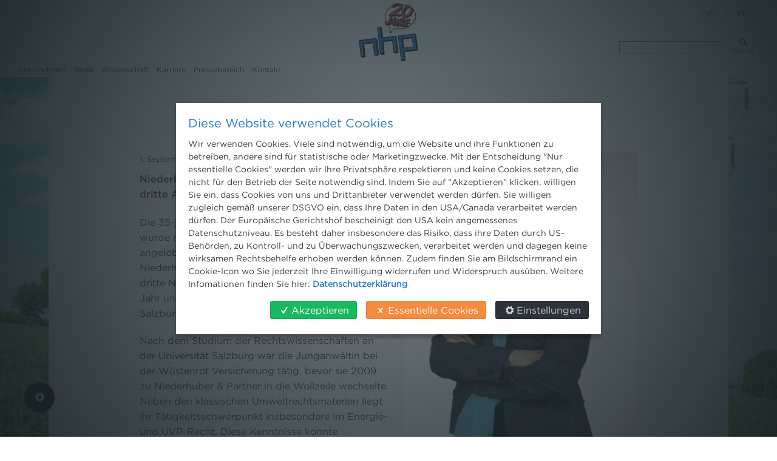

--- FILE ---
content_type: text/html;charset=utf-8
request_url: https://www.nhp.eu/de/news/news-aktuell/2016/johanna-gaiswinkler-zur-anwaeltin-angelobt
body_size: 10961
content:

  <!DOCTYPE html>

  <html xmlns="http://www.w3.org/1999/xhtml" lang="de">

    

    <head>
      <meta http-equiv="Content-Type" content="text/html;" charset="utf-8" />

      <meta name="twitter:card" content="summary" />
<meta property="og:site_name" content="nhp Rechtsanwälte" />
<meta property="og:title" content="Johanna Gaiswinkler zur Anwältin angelobt!" />
<meta property="og:type" content="website" />
<meta property="og:description" content="Niederhuber &amp; Partner Rechtsanwälte feiern die dritte Angelobung innerhalb eines Jahres." />
<meta property="og:url" content="https://www.nhp.eu/de/news/news-aktuell/2016/johanna-gaiswinkler-zur-anwaeltin-angelobt" />
<meta property="og:image" content="https://www.nhp.eu/de/news/news-aktuell/2016/johanna-gaiswinkler-zur-anwaeltin-angelobt/@@download/image/GJ_300dpi.jpg" />
<meta property="og:image:type" content="image/jpeg" />


<script async src="https://www.googletagmanager.com/gtag/js?id=GTM-KJTT3MV"></script>

<meta name="description" content="Niederhuber &amp; Partner Rechtsanwälte feiern die dritte Angelobung innerhalb eines Jahres." />
<meta name="DC.description" content="Niederhuber &amp; Partner Rechtsanwälte feiern die dritte Angelobung innerhalb eines Jahres." />
<meta name="DC.date.created" content="2016-08-25T10:46:37+01:00" />
<meta name="DC.date.modified" content="2018-01-24T12:42:43+01:00" />
<meta name="DC.type" content="Nachricht" />
<meta name="DC.format" content="text/plain" />
<meta name="DC.language" content="de" />
<meta name="DC.date.valid_range" content="2016/09/01 - " />
<title>Johanna Gaiswinkler zur Anwältin angelobt! &mdash; nhp Rechtsanwälte</title>

<meta name="viewport" content="width=device-width, initial-scale=1.0">

      
      
      
      
      <script type="text/javascript">PORTAL_URL = 'https://www.nhp.eu';</script>

  <script type="text/javascript" src="https://www.nhp.eu/++plone++production/++unique++2025-05-21T20:06:59.048976/default.js" data-bundle="production"></script>

  <script type="text/javascript" src="https://www.nhp.eu/++plone++static/++unique++2023-08-03%2016%3A02%3A53.868144/booost-compiled.js" data-bundle="booost"></script>

  <script type="text/javascript" src="https://www.nhp.eu/++resource++cloud19.nhp/javascripts/main.min.js?version=2025-05-21%2019%3A48%3A56" data-bundle="nhp" async="async"></script>

  <script type="text/javascript" src="https://www.nhp.eu/++plone++patternslib/++unique++2024-09-05%2019%3A27%3A41/bundle-leaflet-compiled.min.js" data-bundle="plone-leaflet" async="async"></script>

  <script type="text/javascript" src="https://www.nhp.eu/++resource++cloud19.theme/javascripts/booost-isotope.min.js?version=2025-05-21%2019%3A49%3A07" data-bundle="booost-isotope"></script>

  <script type="text/javascript" src="https://www.nhp.eu/++resource++cloud19.nhp/javascripts/main.min.js?version=2025-05-21%2019%3A48%3A56" data-bundle="booost-nhp" async="async"></script>



  <link rel="preload" href="https://www.nhp.eu/++plone++production/++unique++2025-05-21T20:06:59.048976/default.js" as="script">

  <link rel="preload" href="https://www.nhp.eu/++plone++static/++unique++2023-08-03%2016%3A02%3A53.868144/booost-compiled.js" as="script">

  <link rel="preload" href="https://www.nhp.eu/++resource++cloud19.nhp/javascripts/main.min.js?version=2025-05-21%2019%3A48%3A56" as="script">

  <link rel="preload" href="https://www.nhp.eu/++plone++patternslib/++unique++2024-09-05%2019%3A27%3A41/bundle-leaflet-compiled.min.js" as="script">

  <link rel="preload" href="https://www.nhp.eu/++resource++cloud19.theme/javascripts/booost-isotope.min.js?version=2025-05-21%2019%3A49%3A07" as="script">

  <link rel="preload" href="https://www.nhp.eu/++resource++cloud19.nhp/javascripts/main.min.js?version=2025-05-21%2019%3A48%3A56" as="script">


      
      <link rel="stylesheet" href="https://www.nhp.eu/++plone++production/++unique++2025-05-21T20:06:59.048976/default.css" data-bundle="production" /><link rel="stylesheet" href="https://www.nhp.eu/++plone++static/++unique++2023-08-03%2016%3A02%3A53.868144/booost-compiled.css" data-bundle="booost" /><link rel="stylesheet" href="https://www.nhp.eu/++resource++cloud19.nhp/css/main.min.css?version=2025-05-21%2019%3A48%3A56" data-bundle="nhp" /><link rel="stylesheet" href="https://www.nhp.eu/++plone++static/++unique++2024-09-05%2019%3A33%3A23/plone-glyphicons-compiled.css" data-bundle="plone-glyphicons" /><link rel="stylesheet" href="https://www.nhp.eu/++plone++patternslib/++unique++2024-09-05%2019%3A27%3A41/bundle-leaflet-compiled.css" data-bundle="plone-leaflet" /><link rel="stylesheet" href="https://www.nhp.eu/++resource++cloud19.nhp/css/main.min.css?version=2025-05-21%2019%3A48%3A56" data-bundle="booost-nhp" />

<link rel="preload" as="style" href="https://www.nhp.eu/++plone++production/++unique++2025-05-21T20:06:59.048976/default.css"><link rel="preload" as="style" href="https://www.nhp.eu/++plone++static/++unique++2023-08-03%2016%3A02%3A53.868144/booost-compiled.css"><link rel="preload" as="style" href="https://www.nhp.eu/++resource++cloud19.nhp/css/main.min.css?version=2025-05-21%2019%3A48%3A56"><link rel="preload" as="style" href="https://www.nhp.eu/++plone++static/++unique++2024-09-05%2019%3A33%3A23/plone-glyphicons-compiled.css"><link rel="preload" as="style" href="https://www.nhp.eu/++plone++patternslib/++unique++2024-09-05%2019%3A27%3A41/bundle-leaflet-compiled.css"><link rel="preload" as="style" href="https://www.nhp.eu/++resource++cloud19.nhp/css/main.min.css?version=2025-05-21%2019%3A48%3A56">


    <link rel="prefetch" as="font" type="font/woff2"  href="/++resource++cloud19.nhp/fonts/Gotham-Book.woff"/>
<link rel="prefetch" as="font" type="font/woff2"  href="/++resource++cloud19.nhp/fonts/Gotham-Medium.woff"/>
<link rel="preload" as="image" href="de/bildbibliothek/sujets/nhp_slider_2560x912px_libelle.jpg/@@images/image/large" media="(max-width: 779px)">
<link rel="preload" as="image" href="/de/bildbibliothek/sujets/nhp_slider_2560x912px_staudamm.jpg/@@images/image/large" media="(max-width: 779px)">
<link rel="preload" as="image" href="/de/bildbibliothek/sujets/nhp_slider_2560x912px_windraeder.jpg/@@images/image/large" media="(max-width: 779px)">




<link  rel="contents" href="https://www.nhp.eu/sitemap">
<script type="application/ld+json">
    {"@context": "http://schema.org", "@type": "WebPage", "name": "Johanna Gaiswinkler zur Anw\u00e4ltin angelobt!", "headline": "Johanna Gaiswinkler zur Anw\u00e4ltin angelobt!", "url": "https://www.nhp.eu/de/news/news-aktuell/2016/johanna-gaiswinkler-zur-anwaeltin-angelobt", "description": "Niederhuber & Partner Rechtsanw\u00e4lte feiern die dritte Angelobung innerhalb eines Jahres.", "datePublished": "2016-09-01T07:00:00+01:00", "dateModified": "2018-01-24T12:42:43+01:00", "image": {"@type": "ImageObject", "url": "https://www.nhp.eu/de/news/news-aktuell/2016/johanna-gaiswinkler-zur-anwaeltin-angelobt/@@images/image"}, "thumbnailUrl": "https://www.nhp.eu/de/news/news-aktuell/2016/johanna-gaiswinkler-zur-anwaeltin-angelobt/@@images/image/mini"}
</script>


<link rel="preload" href="/++resource++cloud19.theme/font/fontello.woff" as="font" type="font/woff" crossorigin>



    <link rel="canonical" href="https://www.nhp.eu/de/news/news-aktuell/2016/johanna-gaiswinkler-zur-anwaeltin-angelobt" />

    <link rel="shortcut icon" type="image/x-icon" href="https://www.nhp.eu/favicon.ico" />
    <link rel="apple-touch-icon" href="https://www.nhp.eu/touch_icon.png" />



    <link rel="search" href="https://www.nhp.eu/de/@@search" title="Website durchsuchen" />




      <meta name="generator" content="booost CMS by cloud19 - http://www.booost.at" />
      <meta name="lang" content="de" />
      <meta name="portal_url" content="https://www.nhp.eu" />
    </head>

    <body class="frontend icons-off no-portlet-columns pat-markspeciallinks portaltype-news-item section-news site-de subsection-news-aktuell subsection-news-aktuell-2016 subsection-news-aktuell-2016-johanna-gaiswinkler-zur-anwaeltin-angelobt template-newsitem_view thumbs-off userrole-anonymous viewpermission-view child-site-off pi-fixed mosaic-layout-disabled no-portlets c19-cookie-info c19-sticky-header c19-top-bar-layout-hidden c19-has-background-image None" dir="ltr" data-base-url="https://www.nhp.eu/de/news/news-aktuell/2016/johanna-gaiswinkler-zur-anwaeltin-angelobt" data-view-url="https://www.nhp.eu/de/news/news-aktuell/2016/johanna-gaiswinkler-zur-anwaeltin-angelobt" data-portal-url="https://www.nhp.eu" data-i18ncatalogurl="https://www.nhp.eu/plonejsi18n" data-pat-markspeciallinks="{&quot;external_links_open_new_window&quot;: true, &quot;mark_special_links&quot;: false}" data-language="de" data-privacy-url="https://www.nhp.eu/de/datenschutzerklaerung" data-imprint-url="https://www.nhp.eu/de/impressum" data-tag-manager-id="GTM-KJTT3MV" data-map-provider="google" data-pat-plone-modal="{&quot;actionOptions&quot;: {&quot;displayInModal&quot;: false}}" data-pat-pickadate="{&quot;date&quot;: {&quot;selectYears&quot;: 200}, &quot;time&quot;: {&quot;interval&quot;: 5 } }">

        <style>
@media(min-width: 768px) and (max-width:1399px){
    body.c19-has-background-image {
        background:url(https://www.nhp.eu/de/news/@@images/background_image/hero);
    }
}
@media(min-width:1400px){
    body.c19-has-background-image {
        background:url(https://www.nhp.eu/de/news/@@images/background_image/mega);
    }
}
</style>

    
      

      
      <div id="pi-all">
        


        <!-- header -->
        <header class="pi-header">
          <div id="c19-top-bar">
    
   
    
    


</div>

<!-- create a custom header here if needed by moving replace="nothing" to the block above-->
<div id="c19-portal-header">

    <!-- custom header -->
        <div class="pi-header-sticky">
		 <!-- header_07 -->
		    <div class="pi-section-w pi-section-white None pi-no-border pi-row-reducible">
		        <div class="pi-section pi-row-lg">
		            <!-- Logo -->
		        	<div class="pi-row-block pi-row-block-logo">
                        
    <a href="https://www.nhp.eu/de">
        
        <img class="c19-logo-header" src="https://www.nhp.eu/de//20jahre.svg"             title="Logo" alt="Logo" height="96"/>
    </a>

		        	</div>
		        	<!-- Logo END -->
		        	   		
		    		<!-- Search -->
		        	<div class="pi-row-block pi-pull-right pi-hidden-sm pi-row-block-search">
						    <form class="pi-grouped-input pi-search-form-wide" role="form" action="https://www.nhp.eu/de/@@search">
									<button type="submit" class="btn pi-btn-white">
										<i class="icon-search" class="pi-hidden-xs"></i>
										<span class="c19-search-text">Suche</span>
						        	</button>
									<input type="text" class="form-control pi-input-wide" name="SearchableText" placeholder="">
							</form>
		        	</div>
		        	<!-- Search END -->
		        	
		        	<!-- Language Switcher -->
                    <div>
<ul class="pi-menu" id="c19-languageselector">
    
    <li class="currentLanguage language-de">
        <a href="https://www.nhp.eu/@@multilingual-selector/87a7130bc0a741c496349240d08bbfb0/de?set_language=de" title="Deutsch" >De</a>
    </li>
    <li>
        <span class="c19-languageselector-seperator"> | </span>
    </li>
    
    <li class="language-en">
        <a href="https://www.nhp.eu/@@multilingual-selector/87a7130bc0a741c496349240d08bbfb0/en?set_language=en" title="English" >En</a>
    </li>
    
    
</ul>

</div>
		        	<!-- Language Switcher END -->       	
			
		        </div>
		    </div>
		    
		    <div class="pi-section-w c19-section-topbar pi-section-grey  pi-no-border pi-row-reducible">
				<div class="pi-section pi-row-sm">
		    		
		    		<!-- Global Navigation -->
		        	<div class="pi-row-block pi-hidden-xs">
		        		<ul class="pi-menu pi-has-hover-border pi-items-have-borders pi-full-height pi-hidden-xs">
		            		

    
        
            <li id="portaltab-unternehmen" class="menu-position-1 hasDropDown dropdown pi-has-dropdown">
                <a class="dropdown-toggle " role="button" aria-haspopup="true" aria-expanded="false" href="https://www.nhp.eu/de/unternehmen"><span>Unternehmen</span></a>
                
                
                    
                    <ul class="submenu dropdown-menu pi-has-border pi-items-have-borders pi-has-shadow pi-submenu pi-submenu-base">
                        <li class="menu-position-1">
                    
                        <a class="state-published clearfix" href="https://www.nhp.eu/de/unternehmen/leistungen" title="">
                            <span class="submenu_title">Leistungen</span>
                            
                            
                        </a>
                    
                        
                    
                    
                    
                </li>
            
                <li class="menu-position-2">
                    
                        <a class="state-published clearfix" href="https://www.nhp.eu/de/unternehmen/projekte" title="">
                            <span class="submenu_title">Projekte</span>
                            
                            
                        </a>
                    
                        
                    
                    
                    
                </li>
            
                <li class="menu-position-3">
                    
                        <a class="state-published clearfix" href="https://www.nhp.eu/de/unternehmen/team" title="">
                            <span class="submenu_title">Team</span>
                            
                            
                        </a>
                    
                        
                    
                    
                    
                </li>
            
                <li class="menu-position-4">
                    
                        <a class="state-published clearfix" href="https://www.nhp.eu/de/unternehmen/standorte" title="">
                            <span class="submenu_title">Standorte</span>
                            
                            
                        </a>
                    
                        
                    
                    
                    
                </li>
            
                <li class="menu-position-5">
                    
                        <a class="state-published clearfix" href="https://www.nhp.eu/de/unternehmen/rankings" title="">
                            <span class="submenu_title">Rankings</span>
                            
                            
                        </a>
                    
                        
                    
                    
                    
                </li>
            
                <li class="menu-position-6">
                    
                        <a class="state-published clearfix" href="https://www.nhp.eu/de/unternehmen/nachhaltigkeitsbericht" title="">
                            <span class="submenu_title">Nachhaltigkeitsbericht</span>
                            
                            
                        </a>
                    
                        
                    
                    
                    
                </li>
                    </ul>
                    

                    
                
            </li>
            
        
            <li id="portaltab-news" class="menu-position-2 hasDropDown dropdown pi-has-dropdown selected active">
                <a class="dropdown-toggle " role="button" aria-haspopup="true" aria-expanded="false" href="https://www.nhp.eu/de/news"><span>News</span></a>
                
                
                    
                    <ul class="submenu dropdown-menu pi-has-border pi-items-have-borders pi-has-shadow pi-submenu pi-submenu-base">
                        <li class="menu-position-1 selected active">
                    
                        <a class="state-published clearfix" href="https://www.nhp.eu/de/news/news-aktuell" title="">
                            <span class="submenu_title">News aktuell</span>
                            
                            
                        </a>
                    
                        
                    
                    
                    
                </li>
            
                <li class="menu-position-2">
                    
                        <a class="state-published clearfix" href="https://www.nhp.eu/de/news/newsletter" title="">
                            <span class="submenu_title">Newsletter</span>
                            
                            
                        </a>
                    
                        
                    
                    
                    
                </li>
            
                <li class="menu-position-3">
                    
                        <a class="state-published clearfix" href="https://www.nhp.eu/de/news/3-minuten-umweltrecht" title="">
                            <span class="submenu_title">3 Minuten Umweltrecht</span>
                            
                            
                        </a>
                    
                        
                    
                    
                    
                </li>
            
                <li class="menu-position-4">
                    
                        <a class="state-published clearfix" href="https://www.nhp.eu/de/news/willkommen-umweltrecht" title="">
                            <span class="submenu_title">Willkommen Umweltrecht</span>
                            
                            
                        </a>
                    
                        
                    
                    
                    
                </li>
            
                <li class="menu-position-5">
                    
                        <a class="state-published clearfix" href="https://www.nhp.eu/de/news/umweltrechtsblog" title="">
                            <span class="submenu_title">Umweltrechtsblog</span>
                            
                            
                        </a>
                    
                        
                    
                    
                    
                </li>
                    </ul>
                    

                    
                
            </li>
            
        
            <li id="portaltab-wissenschaft" class="menu-position-3 hasDropDown dropdown pi-has-dropdown">
                <a class="dropdown-toggle " role="button" aria-haspopup="true" aria-expanded="false" href="https://www.nhp.eu/de/wissenschaft"><span>Wissenschaft</span></a>
                
                
                    
                    <ul class="submenu dropdown-menu pi-has-border pi-items-have-borders pi-has-shadow pi-submenu pi-submenu-base">
                        <li class="menu-position-1">
                    
                        <a class="state-published clearfix" href="https://www.nhp.eu/de/wissenschaft/seminare" title="„Durchs Reden kommen die Leute zusammen.“  Bei nachfolgenden Veranstaltungen können Sie sich informieren und mit uns diskutieren:">
                            <span class="submenu_title">Seminare</span>
                            
                            
                        </a>
                    
                        
                    
                    
                    
                </li>
            
                <li class="menu-position-2">
                    
                        <a class="state-published clearfix" href="https://www.nhp.eu/de/wissenschaft/publikationen" title="„Wer schreibt, der bleibt.“ Mit folgenden Publikationen nehmen wir am rechtswissenschaftlichen und -politischen Diskurs teil:">
                            <span class="submenu_title">Publikationen</span>
                            
                            
                        </a>
                    
                        
                    
                    
                    
                </li>
            
                <li class="menu-position-3">
                    
                        <a class="state-published clearfix" href="https://www.nhp.eu/de/wissenschaft/mootcourt" title="">
                            <span class="submenu_title">Moot Court</span>
                            
                            
                        </a>
                    
                        
                    
                    
                    
                </li>
            
                <li class="menu-position-4">
                    
                        <a class="state-published clearfix" href="https://www.nhp.eu/de/wissenschaft/stipendium" title="">
                            <span class="submenu_title">Stipendium</span>
                            
                            
                        </a>
                    
                        
                    
                    
                    
                </li>
                    </ul>
                    

                    
                
            </li>
            
        
            <li id="portaltab-karriere" class="menu-position-4 hasDropDown dropdown pi-has-dropdown">
                <a class="dropdown-toggle " role="button" aria-haspopup="true" aria-expanded="false" href="https://www.nhp.eu/de/karriere"><span>Karriere</span></a>
                
                
                    
                    <ul class="submenu dropdown-menu pi-has-border pi-items-have-borders pi-has-shadow pi-submenu pi-submenu-base">
                        <li class="menu-position-1">
                    
                        <a class="state-published clearfix" href="https://www.nhp.eu/de/karriere/wer-wir-sind" title="">
                            <span class="submenu_title">Wer wir sind</span>
                            
                            
                        </a>
                    
                        
                    
                    
                    
                </li>
            
                <li class="menu-position-2">
                    
                        <a class="state-published clearfix" href="https://www.nhp.eu/de/karriere/mitarbeiten-bei-nhp" title="">
                            <span class="submenu_title">Mitarbeiten bei NHP</span>
                            
                            
                        </a>
                    
                        
                    
                    
                    
                </li>
            
                <li class="menu-position-3">
                    
                        <a class="state-published clearfix" href="https://www.nhp.eu/de/karriere/jobs" title="">
                            <span class="submenu_title">Jobs</span>
                            
                            
                        </a>
                    
                        
                    
                    
                    
                </li>
                    </ul>
                    

                    
                
            </li>
            
        
            <li id="portaltab-presse" class="menu-position-5 hasDropDown dropdown pi-has-dropdown">
                <a class="dropdown-toggle " role="button" aria-haspopup="true" aria-expanded="false" href="https://www.nhp.eu/de/presse"><span>Pressebereich</span></a>
                
                
                    
                    <ul class="submenu dropdown-menu pi-has-border pi-items-have-borders pi-has-shadow pi-submenu pi-submenu-base">
                        <li class="menu-position-1">
                    
                        <a class="state-published clearfix" href="https://www.nhp.eu/de/presse/presseaussendungen" title="">
                            <span class="submenu_title">Presseaussendungen</span>
                            
                            
                        </a>
                    
                        
                    
                    
                    
                </li>
            
                <li class="menu-position-2">
                    
                        <a class="state-published clearfix" href="https://www.nhp.eu/de/presse/presseberichte" title="">
                            <span class="submenu_title">Presseberichte</span>
                            
                            
                        </a>
                    
                        
                    
                    
                    
                </li>
            
                <li class="menu-position-3">
                    
                        <a class="state-published clearfix" href="https://www.nhp.eu/de/presse/pressekontakt" title="">
                            <span class="submenu_title">Pressekontakt</span>
                            
                            
                        </a>
                    
                        
                    
                    
                    
                </li>
            
                <li class="menu-position-4">
                    
                        <a class="state-published clearfix" href="https://www.nhp.eu/de/presse/pressefotos" title="">
                            <span class="submenu_title">Pressefotos</span>
                            
                            
                        </a>
                    
                        
                    
                    
                    
                </li>
                    </ul>
                    

                    
                
            </li>
            
        
            <li id="portaltab-kontakt" class="menu-position-6">
                
                <a class="no-dropdown " href="https://www.nhp.eu/de/kontakt"><span>Kontakt</span></a>
                
            </li>
            
        
    



		        		</ul>
		        	</div>
		        	<!-- Global Navigation END -->
		        	        	        	
		        	<!-- Mobile Menu Trigger -->
		        	<div class="pi-row-block pi-pull-right pi-hidden-lg-only pi-hidden-md-only pi-hidden-sm-only">
		        		<button class="btn pi-btn pi-btn-dark pi-btn-no-border pi-mobile-menu-toggler" data-target="#pi-mobile-menu">
		        			<i class="icon-menu pi-text-center"></i>
		        		</button>
		        	</div>
		        	<!-- Mobile Menu Trigger END -->
		            
		            <!-- Mobile Menu -->
		            <div id="pi-mobile-menu" class="pi-section-menu-mobile-w pi-section-grey">
		        		<div class="pi-section-menu-mobile">
		        
		        			<!-- Search form -->
		        			
    <!-- search standard -->
    <form class="form-inline pi-search-form-wide" role="form"         style="min-width: 206px;" action="https://www.nhp.eu/de/@@search">
        <div class="pi-input-inline" style="margin-right: 1px; margin-top: 1px;">
            <input type="text" class="form-control pi-input-wide" name="SearchableText" placeholder="Website durchsuchen">
        </div>
        <button type="submit" class="btn pi-btn pi-btn-base-2">
            <i class="icon-search"></i>
        </button>
    </form>

		        			<!-- End search form -->
		        
		        			<ul class="pi-menu-mobile pi-menu-mobile-grey">
		        				

    
        
            <li id="portaltab-unternehmen" class="menu-position-1 hasDropDown dropdown pi-has-dropdown">
                <a class="dropdown-toggle " role="button" aria-haspopup="true" aria-expanded="false" href="https://www.nhp.eu/de/unternehmen"><span>Unternehmen</span></a>
                
                
                    
                    <ul class="submenu dropdown-menu pi-has-border pi-items-have-borders pi-has-shadow pi-submenu pi-submenu-base">
                        <li class="menu-position-1">
                    
                        <a class="state-published clearfix" href="https://www.nhp.eu/de/unternehmen/leistungen" title="">
                            <span class="submenu_title">Leistungen</span>
                            
                            
                        </a>
                    
                        
                    
                    
                    
                </li>
            
                <li class="menu-position-2">
                    
                        <a class="state-published clearfix" href="https://www.nhp.eu/de/unternehmen/projekte" title="">
                            <span class="submenu_title">Projekte</span>
                            
                            
                        </a>
                    
                        
                    
                    
                    
                </li>
            
                <li class="menu-position-3">
                    
                        <a class="state-published clearfix" href="https://www.nhp.eu/de/unternehmen/team" title="">
                            <span class="submenu_title">Team</span>
                            
                            
                        </a>
                    
                        
                    
                    
                    
                </li>
            
                <li class="menu-position-4">
                    
                        <a class="state-published clearfix" href="https://www.nhp.eu/de/unternehmen/standorte" title="">
                            <span class="submenu_title">Standorte</span>
                            
                            
                        </a>
                    
                        
                    
                    
                    
                </li>
            
                <li class="menu-position-5">
                    
                        <a class="state-published clearfix" href="https://www.nhp.eu/de/unternehmen/rankings" title="">
                            <span class="submenu_title">Rankings</span>
                            
                            
                        </a>
                    
                        
                    
                    
                    
                </li>
            
                <li class="menu-position-6">
                    
                        <a class="state-published clearfix" href="https://www.nhp.eu/de/unternehmen/nachhaltigkeitsbericht" title="">
                            <span class="submenu_title">Nachhaltigkeitsbericht</span>
                            
                            
                        </a>
                    
                        
                    
                    
                    
                </li>
                    </ul>
                    

                    
                
            </li>
            
        
            <li id="portaltab-news" class="menu-position-2 hasDropDown dropdown pi-has-dropdown selected active">
                <a class="dropdown-toggle " role="button" aria-haspopup="true" aria-expanded="false" href="https://www.nhp.eu/de/news"><span>News</span></a>
                
                
                    
                    <ul class="submenu dropdown-menu pi-has-border pi-items-have-borders pi-has-shadow pi-submenu pi-submenu-base">
                        <li class="menu-position-1 selected active">
                    
                        <a class="state-published clearfix" href="https://www.nhp.eu/de/news/news-aktuell" title="">
                            <span class="submenu_title">News aktuell</span>
                            
                            
                        </a>
                    
                        
                    
                    
                    
                </li>
            
                <li class="menu-position-2">
                    
                        <a class="state-published clearfix" href="https://www.nhp.eu/de/news/newsletter" title="">
                            <span class="submenu_title">Newsletter</span>
                            
                            
                        </a>
                    
                        
                    
                    
                    
                </li>
            
                <li class="menu-position-3">
                    
                        <a class="state-published clearfix" href="https://www.nhp.eu/de/news/3-minuten-umweltrecht" title="">
                            <span class="submenu_title">3 Minuten Umweltrecht</span>
                            
                            
                        </a>
                    
                        
                    
                    
                    
                </li>
            
                <li class="menu-position-4">
                    
                        <a class="state-published clearfix" href="https://www.nhp.eu/de/news/willkommen-umweltrecht" title="">
                            <span class="submenu_title">Willkommen Umweltrecht</span>
                            
                            
                        </a>
                    
                        
                    
                    
                    
                </li>
            
                <li class="menu-position-5">
                    
                        <a class="state-published clearfix" href="https://www.nhp.eu/de/news/umweltrechtsblog" title="">
                            <span class="submenu_title">Umweltrechtsblog</span>
                            
                            
                        </a>
                    
                        
                    
                    
                    
                </li>
                    </ul>
                    

                    
                
            </li>
            
        
            <li id="portaltab-wissenschaft" class="menu-position-3 hasDropDown dropdown pi-has-dropdown">
                <a class="dropdown-toggle " role="button" aria-haspopup="true" aria-expanded="false" href="https://www.nhp.eu/de/wissenschaft"><span>Wissenschaft</span></a>
                
                
                    
                    <ul class="submenu dropdown-menu pi-has-border pi-items-have-borders pi-has-shadow pi-submenu pi-submenu-base">
                        <li class="menu-position-1">
                    
                        <a class="state-published clearfix" href="https://www.nhp.eu/de/wissenschaft/seminare" title="„Durchs Reden kommen die Leute zusammen.“  Bei nachfolgenden Veranstaltungen können Sie sich informieren und mit uns diskutieren:">
                            <span class="submenu_title">Seminare</span>
                            
                            
                        </a>
                    
                        
                    
                    
                    
                </li>
            
                <li class="menu-position-2">
                    
                        <a class="state-published clearfix" href="https://www.nhp.eu/de/wissenschaft/publikationen" title="„Wer schreibt, der bleibt.“ Mit folgenden Publikationen nehmen wir am rechtswissenschaftlichen und -politischen Diskurs teil:">
                            <span class="submenu_title">Publikationen</span>
                            
                            
                        </a>
                    
                        
                    
                    
                    
                </li>
            
                <li class="menu-position-3">
                    
                        <a class="state-published clearfix" href="https://www.nhp.eu/de/wissenschaft/mootcourt" title="">
                            <span class="submenu_title">Moot Court</span>
                            
                            
                        </a>
                    
                        
                    
                    
                    
                </li>
            
                <li class="menu-position-4">
                    
                        <a class="state-published clearfix" href="https://www.nhp.eu/de/wissenschaft/stipendium" title="">
                            <span class="submenu_title">Stipendium</span>
                            
                            
                        </a>
                    
                        
                    
                    
                    
                </li>
                    </ul>
                    

                    
                
            </li>
            
        
            <li id="portaltab-karriere" class="menu-position-4 hasDropDown dropdown pi-has-dropdown">
                <a class="dropdown-toggle " role="button" aria-haspopup="true" aria-expanded="false" href="https://www.nhp.eu/de/karriere"><span>Karriere</span></a>
                
                
                    
                    <ul class="submenu dropdown-menu pi-has-border pi-items-have-borders pi-has-shadow pi-submenu pi-submenu-base">
                        <li class="menu-position-1">
                    
                        <a class="state-published clearfix" href="https://www.nhp.eu/de/karriere/wer-wir-sind" title="">
                            <span class="submenu_title">Wer wir sind</span>
                            
                            
                        </a>
                    
                        
                    
                    
                    
                </li>
            
                <li class="menu-position-2">
                    
                        <a class="state-published clearfix" href="https://www.nhp.eu/de/karriere/mitarbeiten-bei-nhp" title="">
                            <span class="submenu_title">Mitarbeiten bei NHP</span>
                            
                            
                        </a>
                    
                        
                    
                    
                    
                </li>
            
                <li class="menu-position-3">
                    
                        <a class="state-published clearfix" href="https://www.nhp.eu/de/karriere/jobs" title="">
                            <span class="submenu_title">Jobs</span>
                            
                            
                        </a>
                    
                        
                    
                    
                    
                </li>
                    </ul>
                    

                    
                
            </li>
            
        
            <li id="portaltab-presse" class="menu-position-5 hasDropDown dropdown pi-has-dropdown">
                <a class="dropdown-toggle " role="button" aria-haspopup="true" aria-expanded="false" href="https://www.nhp.eu/de/presse"><span>Pressebereich</span></a>
                
                
                    
                    <ul class="submenu dropdown-menu pi-has-border pi-items-have-borders pi-has-shadow pi-submenu pi-submenu-base">
                        <li class="menu-position-1">
                    
                        <a class="state-published clearfix" href="https://www.nhp.eu/de/presse/presseaussendungen" title="">
                            <span class="submenu_title">Presseaussendungen</span>
                            
                            
                        </a>
                    
                        
                    
                    
                    
                </li>
            
                <li class="menu-position-2">
                    
                        <a class="state-published clearfix" href="https://www.nhp.eu/de/presse/presseberichte" title="">
                            <span class="submenu_title">Presseberichte</span>
                            
                            
                        </a>
                    
                        
                    
                    
                    
                </li>
            
                <li class="menu-position-3">
                    
                        <a class="state-published clearfix" href="https://www.nhp.eu/de/presse/pressekontakt" title="">
                            <span class="submenu_title">Pressekontakt</span>
                            
                            
                        </a>
                    
                        
                    
                    
                    
                </li>
            
                <li class="menu-position-4">
                    
                        <a class="state-published clearfix" href="https://www.nhp.eu/de/presse/pressefotos" title="">
                            <span class="submenu_title">Pressefotos</span>
                            
                            
                        </a>
                    
                        
                    
                    
                    
                </li>
                    </ul>
                    

                    
                
            </li>
            
        
            <li id="portaltab-kontakt" class="menu-position-6">
                
                <a class="no-dropdown " href="https://www.nhp.eu/de/kontakt"><span>Kontakt</span></a>
                
            </li>
            
        
    



		        			</ul>
		        
		        		</div>
		        	</div>
		        	<!-- Mobile Menu END -->
		    		
				</div>
		    </div>
        </div>
</div>

          <aside id="global_statusmessage">
            

            <div/>
          </aside>
        </header>
        <!-- header end -->

        <div id="page">
          <article id="content">
            

            <!-- title bar -->
            
              
                
    
        <div class="pi-section-w pi-section-grey pi-no-border " id="c19-title-bar">
            
            
                
    <!-- big titlebar -->
    <div class="pi-section pi-titlebar">
    
        
    
    
    
        <div class="pi-text-center">
            <h1 class="  pi-uppercase pi-text-base   "                 id="johanna-gaiswinkler-zur-anwaltin-angelobt">

                
                    
                        
                        Johanna Gaiswinkler zur Anwältin angelobt!
                        
                        
                    
                    
                

            </h1>

        </div>
    


    
    </div>

            
        </div>
    
    
    


              
            
            
            <!-- title bar end -->

            <div id="viewlet-above-content" class="small">
</div>
            <!-- section-w start -->
            <div class="pi-section-w pi-section-grey" id="c19-content">
              <div class="pi-section">

              
                
                  
                    
                      

                        <!-- portlets left -->
                        

                        <!-- content section -->
                        <div id="content-core">
                          <div id="viewlet-above-content-title"><span id="social-tags-body" style="display: none" itemscope itemtype="http://schema.org/WebPage">
  <span itemprop="name">Johanna Gaiswinkler zur Anwältin angelobt!</span>
  <span itemprop="description">Niederhuber &amp; Partner Rechtsanwälte feiern die dritte Angelobung innerhalb eines Jahres.</span>
  <span itemprop="url">https://www.nhp.eu/de/news/news-aktuell/2016/johanna-gaiswinkler-zur-anwaeltin-angelobt</span>
  <span itemprop="image">https://www.nhp.eu/de/news/news-aktuell/2016/johanna-gaiswinkler-zur-anwaeltin-angelobt/@@download/image/GJ_300dpi.jpg</span>
</span>


    
    <meta property="og:image" content="string:https://www.nhp.eu/de/news/news-aktuell/2016/johanna-gaiswinkler-zur-anwaeltin-angelobt/@@images/image"/>

  
  
    


    

    

    
    <div class="c19-lead-image pi-pull-right">
    <div class="pi-img-w pi-img-right pi-img-size-preview pi-no-border  pi-no-margin-top pi-hidden-xs">
     <a href="https://www.nhp.eu/de/news/news-aktuell/2016/johanna-gaiswinkler-zur-anwaeltin-angelobt/@@images/image/mega" data-lightbox="image-5c084040f1264988bfe8b5afdcfed175" data-lightbox-index="0" data-lightbox-total="1">
        <img src="https://www.nhp.eu/de/news/news-aktuell/2016/johanna-gaiswinkler-zur-anwaeltin-angelobt/@@images/cccabc7c-dfc0-4ce1-932e-d2d927479a1f.jpeg" height="600" width="400" class="lazyload c19-image-preview" srcset="https://www.nhp.eu/de/news/news-aktuell/2016/johanna-gaiswinkler-zur-anwaeltin-angelobt/@@images/919efa76-8d5e-4a81-9466-10d4429923f1.jpeg 2x" data-attr-place-holder-height="800" data-attr-place-holder-width="400" />

                

        
     </a>
    </div>
    </div>
    

    <div class="c19-lead-image-mobile pi-img-w pi-visible-xs pi-row pi-margin-bottom-20">
        <img src="https://www.nhp.eu/de/news/news-aktuell/2016/johanna-gaiswinkler-zur-anwaeltin-angelobt/@@images/cccabc7c-dfc0-4ce1-932e-d2d927479a1f.jpeg" height="600" width="400" class="lazyload c19-image-preview" srcset="https://www.nhp.eu/de/news/news-aktuell/2016/johanna-gaiswinkler-zur-anwaeltin-angelobt/@@images/919efa76-8d5e-4a81-9466-10d4429923f1.jpeg 2x" data-attr-place-holder-height="800" data-attr-place-holder-width="400" />
        
    </div>

    
 

 






</div>

                          <!-- title -->
                          
                          <!-- title bar end -->
                          <div id="viewlet-below-content-title"></div>

                          <div class="c19-meta-above-content">
                             
    <!-- meta -->
    <ul class="pi-meta">
        <li class="c19-meta-effective-date">
            
    <!-- dynamic date -->
    
        
            
    
    <!-- effective date long format -->
    <i class="icon-clock"></i>
    <span class="pat-moment c19-date-effective" data-pat-moment="format:Do MMMM YYYY">2016-09-01T08:00:00+02:00</span>
    

    

        
        
    

        </li>
        
        
    </ul>

                          </div>

                          <!-- description -->
                          <div class="description-container">
                            
                              
    <p class="description">Niederhuber & Partner Rechtsanwälte feiern die dritte Angelobung innerhalb eines Jahres.</p>

                            
                          </div>

                          <div id="viewlet-above-content-body"></div>
                          

    <div class="pi-padding-top-20 pi-visible-xs-only"></div>
    <p>Die 35-jährige Salzburgerin Johanna Gaiswinkler wurde mit 1.9.2016 in der Mozartstadt zur Anwältin angelobt und gleichzeitig zur Partnerin bei Niederhuber &amp; Partner ernannt. Somit ist sie der dritte Neuzugang in der Führungsebene dieses Jahr und leitet nun gemeinsam mit Paul Reichel den Salzburger NHP-Standort.</p>
<p>Nach dem Studium der Rechtswissenschaften an der Universität Salzburg war die Junganwältin bei der Wüstenrot Versicherung tätig, bevor sie 2009 zu Niederhuber &amp; Partner in die Wollzeile wechselte. Neben den klassischen Umweltrechtsmaterien liegt ihr Tätigkeitsschwerpunkt insbesondere im Energie- und UVP-Recht. Diese Kenntnisse konnte Gaiswinkler bei einer zweijährigen Kanzleiauszeit bei der Umsetzung von Windenergieprojekten unmittelbar einsetzen, bevor sie im letzten Jahr an den Salzburger Standort zurückkehrte.</p>
<p>Die sportbegeisterte Juristin verbringt ihre Freizeit am liebsten beim Bergsteigen und Mountainbiken in den Alpen.</p>
<p>Zum Pressebericht geht es <a data-linktype="internal" data-val="0317edc8bc1646e19ff937c11da438e8" href="https://www.nhp.eu/de/presse/presseaussendungen/aussendungen/johanna-gaiswinkler-zur-anwaeltin-angelobt" target="_blank">hier</a>.</p>
    <div class="pi-padding-bottom-30 pi-visible-xs"></div>


                        </div>
                        <!-- content section end -->

                        <!-- portlets right -->
                        

                      
                    

                

                
              
              </div>

                <!-- below content body eg. related items  -->
                <div class="pi-section-w ">
                  <div id="viewlet-below-content-body" class="pi-section"><div class="c19-tags">
    
</div>

<div id="c19-social-sharing" class="social-sharing">
    
    <!-- social sharing -->
    <div class="pi-box pi-border pi-round  pi-margin-bottom-40">
        <div class="pi-row">
            <div class="pi-col-sm-4 pi-center-text-xs">
                <h6 id="share-this-post">Diesen Beitrag teilen:</h6>
            </div>
            <div class="pi-col-sm-8 pi-text-right pi-center-text-xs">
                <ul class="pi-social-icons pi-clearfix ">
                    <li>
                        <a class="pi-social-icon-facebook" href="https://www.facebook.com/sharer/sharer.php?u=https://www.nhp.eu/de/news/news-aktuell/2016/johanna-gaiswinkler-zur-anwaeltin-angelobt">
                            <i class="icon-facebook"></i><i class="icon-facebook"></i>
                        </a>
                    </li>
                    <li>
                        <a class="pi-social-icon-twitter" href="https://twitter.com/home?status=https://www.nhp.eu/de/news/news-aktuell/2016/johanna-gaiswinkler-zur-anwaeltin-angelobt">
                            <i class="icon-twitter"></i><i class="icon-twitter"></i>
                        </a>
                    </li>
                    <li>
                        <a class="pi-social-icon-linkedin" href="https://www.linkedin.com/sharing/share-offsite/?url=https://www.nhp.eu/de/news/news-aktuell/2016/johanna-gaiswinkler-zur-anwaeltin-angelobt">
                            <i class="icon-linkedin"></i><i class="icon-linkedin"></i>
                        </a>
                    </li>
                    
                    <li>
                        <a class="pi-social-icon-mail" href="mailto:?subject=Johanna Gaiswinkler zur Anwältin angelobt!&amp;body=https://www.nhp.eu/de/news/news-aktuell/2016/johanna-gaiswinkler-zur-anwaeltin-angelobt">
                            <i class="icon-mail"></i><i class="icon-mail"></i>
                        </a>
                    </li>
                </ul>
            </div>
        </div>
    </div>

</div>




    <!-- Related Items -->
    
    <hr class="pi-divider"/>

    <div class="pi-margin-bottom-20 c19-related-items-header">
        
    
    
        
            <h4 class="  " id="weitere-news">
            
                    
                        
                        Weitere News
                        
                        
                    
                    
                
        </h4>

        
    


    </div>
    <div class="c19-related-items-list pi-margin-bottom-30">
        
        
    
            
        
            
            
          
            
            
                <div class="c19-summary-item-wrapper">
                    <div class="c19-summary-item-image">
                         
    
    <!-- list image -->
    <div class="pi-img-w  False    " data-placement="top" title="" data-original-title="NHP-Webinar zum Thema Hochwasser- und Starkregenschutzmaßnahmen bei Gebäuden Teil 2">
    
        
        

        
        <!-- other content -->
        <a class="pi-img-link " href="https://www.nhp.eu/de/news/news-aktuell/2025/zweites-nhp-webinar-zum-thema-hochwasser-und-starkregenschutzmassnahmen-bei-gebaeuden">
            
            <span class="pi-no-border">
                
            
                <img src="https://www.nhp.eu/de/news/news-aktuell/2025/zweites-nhp-webinar-zum-thema-hochwasser-und-starkregenschutzmassnahmen-bei-gebaeuden/@@images/0cfb23c1-219d-4318-b95f-388da358b4cb.png" alt="NHP-Webinar zum Thema Hochwasser- und Starkregenschutzmaßnahmen bei Gebäuden Teil 2" title="NHP-Webinar zum Thema Hochwasser- und Starkregenschutzmaßnahmen bei Gebäuden Teil 2" height="636" width="400" class="lazyload c19-image-preview" data-attr-place-holder-height="800" data-attr-place-holder-width="400" />
            
             

                
            </span>
            
        </a>
        
        
        
        
    
    </div>
    

                    </div>

                    <div class="c19-summary-item-content">
                        
                        
                        
    
    
        
            <h2 class="h5   " id="anchor-nhp-webinar-zum-thema-hochwasser-und">
            
                    <a href="https://www.nhp.eu/de/news/news-aktuell/2025/zweites-nhp-webinar-zum-thema-hochwasser-und-starkregenschutzmassnahmen-bei-gebaeuden" class=" pi-uppercase  state-published" id="c19-link-nhp-webinar-zum-thema-hochwasser-und">
                        
                        NHP-Webinar zum Thema Hochwasser- und Starkregenschutzmaßnahmen bei Gebäuden Teil 2
                        
                        
                    </a>
                    
                    
                
        </h2>

        
    


                        
                        
                            
    <!-- meta -->
    <ul class="pi-meta">
        <li class="c19-meta-effective-date">
            
    <!-- dynamic date -->
    
        
            
    
    <!-- effective date long format -->
    <i class="icon-clock"></i>
    <span class="pat-moment c19-date-effective" data-pat-moment="format:Do MMMM YYYY">2025-12-19T11:15:00+01:00</span>
    

    

        
        
    

        </li>
        
        
    </ul>

                        

                        
                        
        
        
        
        
    
                        

                        
                            
        <p class="c19-item-description ">
            Hochwasser- und Starkregenschutzmaßnahmen bei Gebäuden - Handlungsleitfaden für Gemeinden, Bürgermeister und Planer Teil 2
        </p>

                            
   

                        

                    </div>

                    
                        
    <hr class="pi-divider"/>

                    
                </div>
            

            
          
            
            
                <div class="c19-summary-item-wrapper">
                    <div class="c19-summary-item-image">
                         
    
    <!-- list image -->
    <div class="pi-img-w  False    " data-placement="top" title="" data-original-title="Der News Alert Dezember 2025 + ElWG Spezial sind erschienen!">
    
        
        

        
        <!-- other content -->
        <a class="pi-img-link " href="https://www.nhp.eu/de/news/news-aktuell/2025/copy_of_der-news-alert-juni-2025-ist-erschienen">
            
            <span class="pi-no-border">
                
            
                <img src="https://www.nhp.eu/de/news/news-aktuell/2025/copy_of_der-news-alert-juni-2025-ist-erschienen/@@images/01e18945-604e-4a18-9c8b-40aca2e488dd.jpeg" alt="Der News Alert Dezember 2025 + ElWG Spezial sind erschienen!" title="Der News Alert Dezember 2025 + ElWG Spezial sind erschienen!" height="636" width="400" class="lazyload c19-image-preview" data-attr-place-holder-height="800" data-attr-place-holder-width="400" />
            
             

                
            </span>
            
        </a>
        
        
        
        
    
    </div>
    

                    </div>

                    <div class="c19-summary-item-content">
                        
                        
                        
    
    
        
            <h2 class="h5   " id="anchor-der-news-alert-dezember-2025-elwg-spezial-sind">
            
                    <a href="https://www.nhp.eu/de/news/news-aktuell/2025/copy_of_der-news-alert-juni-2025-ist-erschienen" class=" pi-uppercase  state-published" id="c19-link-der-news-alert-dezember-2025-elwg-spezial-sind">
                        
                        Der News Alert Dezember 2025 + ElWG Spezial sind erschienen!
                        
                        
                    </a>
                    
                    
                
        </h2>

        
    


                        
                        
                            
    <!-- meta -->
    <ul class="pi-meta">
        <li class="c19-meta-effective-date">
            
    <!-- dynamic date -->
    
        
            
    
    <!-- effective date long format -->
    <i class="icon-clock"></i>
    <span class="pat-moment c19-date-effective" data-pat-moment="format:Do MMMM YYYY">2025-12-18T15:40:00+01:00</span>
    

    

        
        
    

        </li>
        
        
    </ul>

                        

                        
                        
        
        
        
        
    
                        

                        
                            
        <p class="c19-item-description ">
            Jetzt in den Newsletter von Dezember 2025 reinlesen!
        </p>

                            
   

                        

                    </div>

                    
                        
    <hr class="pi-divider"/>

                    
                </div>
            

            
          
            
            
                <div class="c19-summary-item-wrapper">
                    <div class="c19-summary-item-image">
                         
    
    <!-- list image -->
    <div class="pi-img-w  False    " data-placement="top" title="" data-original-title="VwGH: § 24a AWG-Erlaubnis steht Ausnahme von Erlaubnispflicht nicht grundsätzlich entgegen">
    
        
        

        
        <!-- other content -->
        <a class="pi-img-link " href="https://www.nhp.eu/de/news/news-aktuell/2025/vwgh-24a-awg-erlaubnis-steht-ausnahme-von-erlaubnispflicht-nicht-grundsaetzlich-entgegen">
            
            <span class="pi-no-border">
                
            
                <img src="https://www.nhp.eu/de/news/news-aktuell/2025/vwgh-24a-awg-erlaubnis-steht-ausnahme-von-erlaubnispflicht-nicht-grundsaetzlich-entgegen/@@images/399da0cc-be7e-4695-82f5-ec5dfabe6e98.jpeg" alt="VwGH: § 24a AWG-Erlaubnis steht Ausnahme von Erlaubnispflicht nicht grundsätzlich entgegen" title="VwGH: § 24a AWG-Erlaubnis steht Ausnahme von Erlaubnispflicht nicht grundsätzlich entgegen" height="636" width="400" class="lazyload c19-image-preview" data-attr-place-holder-height="800" data-attr-place-holder-width="400" />
            
             

                
            </span>
            
        </a>
        
        
        
        
    
    </div>
    

                    </div>

                    <div class="c19-summary-item-content">
                        
                        
                        
    
    
        
            <h2 class="h5   " id="anchor-vwgh-ss-24a-awg-erlaubnis-steht-ausnahme-von">
            
                    <a href="https://www.nhp.eu/de/news/news-aktuell/2025/vwgh-24a-awg-erlaubnis-steht-ausnahme-von-erlaubnispflicht-nicht-grundsaetzlich-entgegen" class=" pi-uppercase  state-published" id="c19-link-vwgh-ss-24a-awg-erlaubnis-steht-ausnahme-von">
                        
                        VwGH: § 24a AWG-Erlaubnis steht Ausnahme von Erlaubnispflicht nicht grundsätzlich entgegen
                        
                        
                    </a>
                    
                    
                
        </h2>

        
    


                        
                        
                            
    <!-- meta -->
    <ul class="pi-meta">
        <li class="c19-meta-effective-date">
            
    <!-- dynamic date -->
    
        
            
    
    <!-- effective date long format -->
    <i class="icon-clock"></i>
    <span class="pat-moment c19-date-effective" data-pat-moment="format:Do MMMM YYYY">2025-11-28T14:45:00+01:00</span>
    

    

        
        
    

        </li>
        
        
    </ul>

                        

                        
                        
        
        
        
        
    
                        

                        
                            
        <p class="c19-item-description ">
            § 24a AWG 2002
        </p>

                            
   

                        

                    </div>

                    
                </div>
            

            
          
         
            
        

            
            
    

        

        
    </div>


<div>
    <!-- Page loading styles-->
    <style>
      .page-loading {
        position: fixed;
        top: 0;
        right: 0;
        bottom: 0;
        left: 0;
        width: 100%;
        height: 100%;
        -webkit-transition: all .4s .2s ease-in-out;
        transition: all .4s .2s ease-in-out;
        background-color: #fff;
        opacity: 0;
        visibility: hidden;
        z-index: 9999;
      }
      .dark-mode .page-loading {
        background-color: #121519;
      }
      .page-loading.active {
        opacity: 1;
        visibility: visible;
      }
      .page-loading-inner {
        position: absolute;
        top: 50%;
        left: 0;
        width: 100%;
        text-align: center;
        -webkit-transform: translateY(-50%);
        transform: translateY(-50%);
        -webkit-transition: opacity .2s ease-in-out;
        transition: opacity .2s ease-in-out;
        opacity: 0;
      }
      .page-loading.active > .page-loading-inner {
        opacity: 1;
      }
      .page-loading-inner > span {
        display: block;
        font-family: 'Inter', sans-serif;
        font-size: 1rem;
        font-weight: normal;
        color: #6f788b;
      }
      .dark-mode .page-loading-inner > span {
        color: #fff;
        opacity: .6;
      }
      .page-spinner {
        display: inline-block;
        width: 2.75rem;
        height: 2.75rem;
        margin-bottom: .75rem;
        vertical-align: text-bottom;
        background-color: #d7dde2; 
        border-radius: 50%;
        opacity: 0;
        -webkit-animation: spinner .75s linear infinite;
        animation: spinner .75s linear infinite;
      }
      .dark-mode .page-spinner {
        background-color: rgba(255,255,255,.25);
      }
      @-webkit-keyframes spinner {
        0% {
          -webkit-transform: scale(0);
          transform: scale(0);
        }
        50% {
          opacity: 1;
          -webkit-transform: none;
          transform: none;
        }
      }
      @keyframes spinner {
        0% {
          -webkit-transform: scale(0);
          transform: scale(0);
        }
        50% {
          opacity: 1;
          -webkit-transform: none;
          transform: none;
        }
      }
      
    </style>
    <script>
      (function () {
        window.onload = function () {
          const preloader = document.querySelector('.page-loading');
          preloader.classList.remove('active');
          setTimeout(function () {
            preloader.remove();
          }, 1500);
        };
      })();

    </script>

    <div class="page-loading active">
      <div class="page-loading-inner">
        <div class="page-spinner"></div>
        <span class="visually-hidden">Loading...</span>
      </div>
    </div>
</div>



</div>
                </div>
                <!-- related items end -->

            </div>
            <!-- section-w end -->
            <div id="viewlet-below-content" class="small">


</div>
          </article>
        </div>
        <!-- end page -->

      </div>
      <!-- end pi-all -->
      <footer>
        <div id="c19-portal-footer" class="pi-section-w pi-section-white pi-no-border ">
    <div class="pi-section pi-padding-bottom-10">
        <div class="pi-row">
            
<div class="portletWrapper" id="portletwrapper-706c6f6e652e666f6f746572706f72746c6574730a636f6e746578740a2f6e68702f64650a6e6870" data-portlethash="706c6f6e652e666f6f746572706f72746c6574730a636f6e746578740a2f6e68702f64650a6e6870"><div class="pi-col-md-3 pi-col-sm-6 pi-padding-bottom-30 portlet-static-nhp portletStaticText portlet-title-nhp">
    
        
    
    
        
            <h6 class=" pi-text-base" id="nhp">
            
                    
                        
                        NHP
                        
                        
                    
                    
                
        </h6>

        
    


    
    <div>
    
        <p><a data-linktype="internal" data-val="d61f2798ce444c8180d51a2a692d9cdc" href="https://www.nhp.eu/de/unternehmen/leistungen">Leistungen</a><a data-linktype="internal" data-val="06f0f329023e49a3aae41ca7e6b314fd" href="https://www.nhp.eu/de/unternehmen/projekte"><br/>Projekte</a><br/><a data-linktype="internal" data-val="9e9ee097ce3f45f28885d191f3dbcf93" href="https://www.nhp.eu/de/unternehmen/team">Team</a><br/><a data-linktype="internal" data-val="588bbdfa563743f08c7d440d229f236d" href="https://www.nhp.eu/de/kontakt">Standorte</a><a data-linktype="internal" data-val="ff1c5285aa964f8792d6b052b1bb53cc" href="../../resolveuid/ff1c5285aa964f8792d6b052b1bb53cc"><br/></a><a data-linktype="internal" data-val="3e4db145f4024ef4b66c4af596251b24" href="https://www.nhp.eu/de/wissenschaft">Wissenschaft</a><br/><a data-linktype="internal" data-val="ba98a5e26e52413da4bd68bb12e62803" href="https://www.nhp.eu/de/karriere">Karriere</a> <br/><a data-linktype="internal" data-val="29c03f6f223249afa161f76c38dadb42" href="https://www.nhp.eu/de/unternehmen/leistungen/ombudsstelle-fuer-sportrecht">Ombudsstelle<br/></a><a data-linktype="internal" data-val="41210056885c4304a4adbab4a74b6c98" href="https://www.nhp.eu/de/impressum">Impressum<br/></a><a data-linktype="internal" data-val="b0fb20b8da964d828b7d0fcc5cb231a1" href="https://www.nhp.eu/de/datenschutzerklaerung">Datenschutz</a><a data-linktype="internal" data-val="b0fb20b8da964d828b7d0fcc5cb231a1" href="https://www.nhp.eu/de/datenschutzerklaerung">erklärung</a></p>
<p style="margin-top: 40px;"><a href="https://www.facebook.com/nhplaw/"><img alt="facebook" class="lazyload" height="35" src="../../++resource++cloud19.nhp/images/icon_fb.jpg"/></a><br/><a href="https://www.instagram.com/nhprechtsanwaelte/"> <img alt="insta" class="lazyload" height="35" src="../../++resource++cloud19.nhp/images/icon_insta.jpg"/> </a> <br/><a href="https://www.youtube.com/3MinutenUmweltrecht"> <img alt="3 Minuten Umweltrecht" class="lazyload" height="35" src="../../++resource++cloud19.nhp/images/icon_yt_umwelt.jpg"/> </a> <br/><a href="https://www.youtube.com/channel/UCLri6BhPpgVeNWW_DC_QgPA"><img alt="Willkommen Umweltrecht" class="lazyload" height="35" src="../../++resource++cloud19.nhp/images/icon_yt_willkommen.jpg" style="margin-left: 0px;"/></a> <br/><a href="https://de.linkedin.com/company/niederhuber-&amp;-partner-rechtsanwälte-gmbh"><img alt="linkedIn" class="lazyload" height="35" src="../../++resource++cloud19.nhp/images/icon_linkedin.jpg" style="margin-left: 0px;"/></a><br/><a href="https://open.spotify.com/episode/58IWAZ5gtb60oX16d1MmSP?si=326275b0980b46f9"><img alt="twitter" class="lazyload" height="35" src="../../++resource++cloud19.nhp/images/icon_podcast.jpg" style="margin-left: 0px;"/></a></p>
<p><img alt="Auszeichnung_Oekobusiness_2023.jpg" class="image-richtext image-inline" data-linktype="image" data-scale="mini" data-val="8b6892bbb30547ad9fd209c4d854f693" height="123" src="https://www.nhp.eu/de/bildbibliothek/auszeichnung_oekobusiness_2023.jpg/@@images/2d365b9a-c502-4229-aace-ed217760d983.jpeg" style="float: left;" title="Oekobusiness_Wien_NHP" width="185"/></p>
        
    
    </div>
</div>
</div>

<div class="portletWrapper" id="portletwrapper-706c6f6e652e666f6f746572706f72746c6574730a636f6e746578740a2f6e68702f64650a616b7475656c6c6573" data-portlethash="706c6f6e652e666f6f746572706f72746c6574730a636f6e746578740a2f6e68702f64650a616b7475656c6c6573"><div class="pi-col-md-3 pi-col-sm-6 pi-padding-bottom-30 portlet-static-news portletStaticText portlet-title-news">
    
        
    
    
        
            <h6 class=" pi-text-base" id="news">
            
                    
                        
                        Nachrichten
                        
                        
                    
                    
                
        </h6>

        
    


    
    <div>
    
        <p><a data-linktype="internal" data-val="ca3c6270bb2d45ce8f0b25fa4727401d" href="https://www.nhp.eu/de/news/news-aktuell">News aktuell</a><a data-linktype="internal" data-val="2e00bea77f704247ab7ff3b0ad643441" href="https://www.nhp.eu/de/news/newsletter"><br/>Newsletter</a><br/><a data-linktype="internal" data-val="a000dae8756c4bac9d05c7b380d3413a" href="https://www.nhp.eu/de/news/3-minuten-umweltrecht">3 Minuten Umweltrecht</a><br/><a data-linktype="internal" data-val="edbdf7ac7ad1414fbe98fa1a8e0a94ad" href="https://www.nhp.eu/de/news/willkommen-umweltrecht">Willkommen Umweltrecht</a> <a data-linktype="internal" data-val="a000dae8756c4bac9d05c7b380d3413a" href="https://www.nhp.eu/de/news/3-minuten-umweltrecht"><br/></a><a data-linktype="internal" data-val="9e1bfd0571dc4bbb948edf6c50dc624e" href="https://www.nhp.eu/de/news/umweltrechtsblog">Umweltrechtsblog</a><br/><a data-linktype="internal" data-val="46f2da841ea743a782e654f46ea701b1" href="https://www.nhp.eu/de/news/seminare">Seminare</a><br/><a data-linktype="internal" data-val="ac2b028e337d43da9c2087c7fe3478be" href="https://www.nhp.eu/de/wissenschaft/publikationen">Publikationen</a><br/><a data-linktype="internal" data-val="f2c7dd648b614b35b3f795acccf142c9" href="https://www.nhp.eu/de/wissenschaft/mootcourt">Moot Court</a><br/><a data-linktype="internal" data-val="e564f3882ee14c5e81763daf025290e9" href="https://www.nhp.eu/de/wissenschaft/stipendium">Stipendium</a><br/><a data-linktype="internal" data-val="1800b2555bba46d1828d699c6bdb0e2e" href="https://www.nhp.eu/de/presse/presseaussendungen">Pressebereich</a></p>
        
    
    </div>
</div>
</div>

<div class="portletWrapper" id="portletwrapper-706c6f6e652e666f6f746572706f72746c6574730a636f6e746578740a2f6e68702f64650a6b6f6e74616b74" data-portlethash="706c6f6e652e666f6f746572706f72746c6574730a636f6e746578740a2f6e68702f64650a6b6f6e74616b74"><div class="pi-col-md-3 pi-col-sm-6 pi-padding-bottom-30 portlet-static-kontakt portletStaticText portlet-title-kontakt">
    
        
    
    
        
            <h6 class=" pi-text-base" id="kontakt">
            
                    
                        
                        Kontakt
                        
                        
                    
                    
                
        </h6>

        
    


    
    <div>
    
        <h6>Wien</h6>
<p>Niederhuber &amp; Partner<br/>Rechtsanwälte GmbH<br/>Reisnerstraße 53, 1030 Wien<br/>T: <a data-linktype="external" data-val="tel:+4315132124-0" href="tel:+4315132124-0">+43 1 513 21 24-0</a><br/>F: +43 1 513 21 24-300<br/><a data-linktype="email" data-val="office@nhp.eu" href="mailto:office@nhp.eu">office@nhp.eu</a></p>
<h6> </h6>
<p> </p>
<h6 class="c19-footer-salzburg">Salzburg</h6>
<p>Niederhuber &amp; Partner<br/>Rechtsanwälte GmbH<br/>Wilhelm-Spazier-Straße 2a<br/>5020 Salzburg<br/>T: <a data-linktype="external" data-val="tel:+43662909233" href="tel:+43662909233">+43 662 90 92 33</a><br/><a data-linktype="email" data-val="salzburg@nhp.eu" href="mailto:salzburg@nhp.eu">salzburg@nhp.eu</a></p>
<p> </p>
<p> </p>
<h6>Graz</h6>
<p>Niederhuber &amp; Partner <br/>Rechtsanwälte GmbH<br/>Metahofgasse 16<br/>8020 Graz<br/>T: <a data-linktype="external" data-val="tel:0043316207383" href="tel:0043316207383">+43 316 207 383</a><br/><a href="mailto:graz@nhp.eu">graz@nhp.eu</a></p>
<p> </p>
        
    
    </div>
</div>
</div>

<div class="portletWrapper" id="portletwrapper-706c6f6e652e666f6f746572706f72746c6574730a636f6e746578740a2f6e68702f64650a706f72746c65745f737461746963" data-portlethash="706c6f6e652e666f6f746572706f72746c6574730a636f6e746578740a2f6e68702f64650a706f72746c65745f737461746963"><div class="pi-col-md-3 pi-col-sm-6 pi-padding-bottom-30 portlet-static portletStaticText portlet-title-none">
    
    <div>
    
        <p><a href="https://www.google.at/maps/place/Niederhuber+%26+Partner+Rechtsanw%C3%A4lte+GmbH/@48.1966461,16.3752185,15z/data=!4m8!1m2!2m1!1snhp+wien!3m4!1s0x476d079fc0e251b9:0x5d499931f13fe2f3!8m2!3d48.1966461!4d16.3839732" target="blank" title="Map Vienna"><img alt="Map Vienna" class="lazyload" height="210" src="../../../++resource++cloud19.nhp/images/map_wien.svg" width="426"/></a>  <br/> <br/><a href="https://www.google.at/maps/place/Niederhuber+%26+Partner+Rechtsanw%C3%A4lte+GmbH/@47.796107,13.0034338,17z/data=!3m1!4b1!4m5!3m4!1s0x47769023210c5fd7:0xb33cb0578f43e140!8m2!3d47.7961034!4d13.0056225" target="blank" title="Map Salzburg"><img alt="Map Salzburg" class="lazyload" height="210" src="../../../++resource++cloud19.nhp/images/map_salzburg.svg" width="426"/></a><br/> <br/><a href="https://goo.gl/maps/9qjNftMjsdHXjTxY7" target="blank" title="Map Graz"><img alt="Map Salzburg" class="lazyload" height="210" src="++resource++cloud19.nhp/images/map_graz.svg" width="426"/></a> </p>
        
    
    </div>
</div>
</div>


        </div>
    </div>
</div>

<div id="c19-portal-colophon">
    
<div id="c19-portal-colophon-classic" class="pi-section-w pi-section-white None None">
  
    

    
  
</div>

</div>

<!-- create a custom colophon here if needed by moving replace="nothing" to the block above-->



<div    class="c19-cookie-btn" id="ihavecookiesBtn" type="button">
</div>

<div     id="portal-scroll-arrow"  class="pi-scroll-top-arrow" data-scroll-to="0"></div>



      </footer>
    </body>
  </html>


